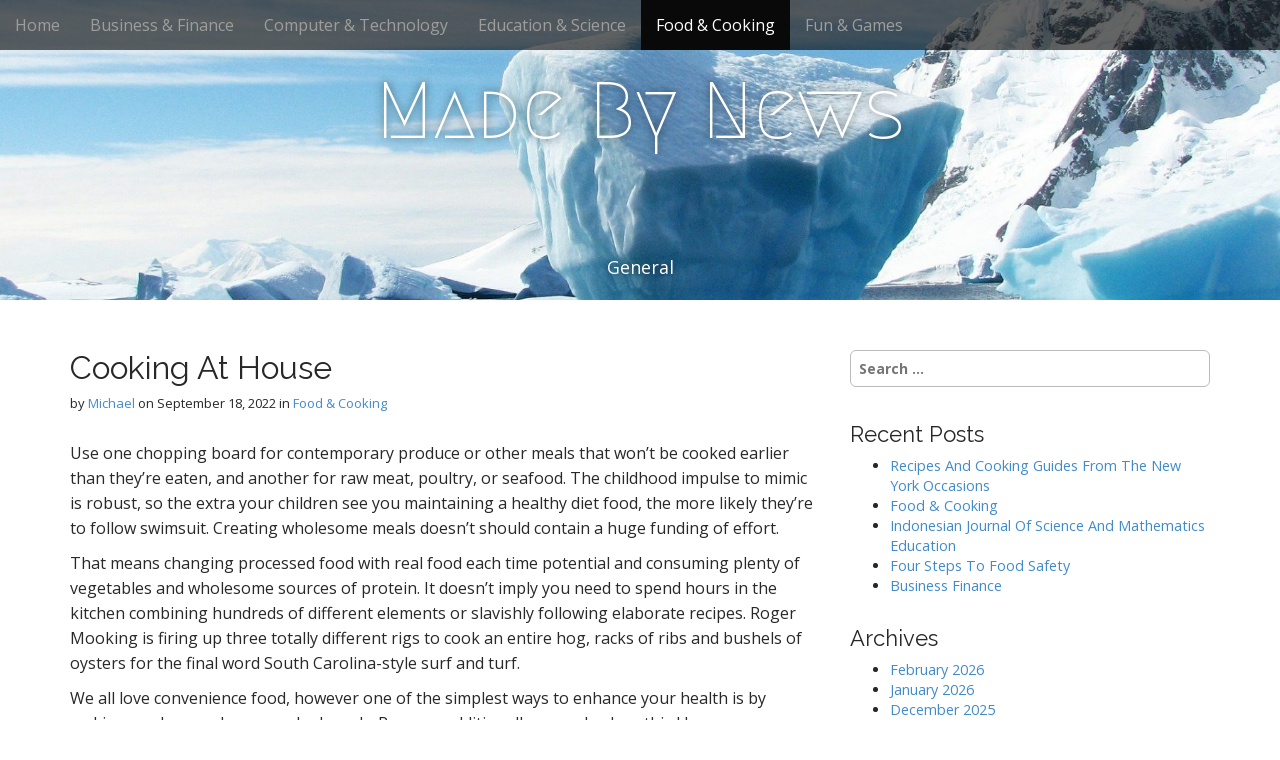

--- FILE ---
content_type: text/html; charset=UTF-8
request_url: https://portalecclesia.com/cooking-at-house/
body_size: 8702
content:
<!DOCTYPE html>
<html lang="en-US">
<head>
	<meta charset="UTF-8">
	<meta name="viewport" content="width=device-width, initial-scale=1.0">
	<link rel="profile" href="https://gmpg.org/xfn/11">
	<link rel="pingback" href="https://portalecclesia.com/xmlrpc.php">
	<meta name='robots' content='index, follow, max-image-preview:large, max-snippet:-1, max-video-preview:-1' />

	<!-- This site is optimized with the Yoast SEO plugin v26.5 - https://yoast.com/wordpress/plugins/seo/ -->
	<title>Cooking At House - Made By News</title>
	<link rel="canonical" href="https://portalecclesia.com/cooking-at-house/" />
	<meta property="og:locale" content="en_US" />
	<meta property="og:type" content="article" />
	<meta property="og:title" content="Cooking At House - Made By News" />
	<meta property="og:description" content="Use one chopping board for contemporary produce or other meals that won’t be cooked earlier than they’re eaten, and another for raw meat, poultry, or seafood. The childhood impulse to mimic is robust, so the extra your children see you maintaining a healthy diet food, the more likely they&#8217;re to follow swimsuit. Creating wholesome meals doesn’t should contain a huge&hellip;" />
	<meta property="og:url" content="https://portalecclesia.com/cooking-at-house/" />
	<meta property="og:site_name" content="Made By News" />
	<meta property="article:published_time" content="2022-09-18T20:27:37+00:00" />
	<meta name="author" content="Michael" />
	<meta name="twitter:card" content="summary_large_image" />
	<meta name="twitter:label1" content="Written by" />
	<meta name="twitter:data1" content="Michael" />
	<meta name="twitter:label2" content="Est. reading time" />
	<meta name="twitter:data2" content="3 minutes" />
	<script type="application/ld+json" class="yoast-schema-graph">{"@context":"https://schema.org","@graph":[{"@type":"WebPage","@id":"https://portalecclesia.com/cooking-at-house/","url":"https://portalecclesia.com/cooking-at-house/","name":"Cooking At House - Made By News","isPartOf":{"@id":"https://portalecclesia.com/#website"},"datePublished":"2022-09-18T20:27:37+00:00","author":{"@id":"https://portalecclesia.com/#/schema/person/8627ae37f4f4f5b2587243861fe2ce03"},"breadcrumb":{"@id":"https://portalecclesia.com/cooking-at-house/#breadcrumb"},"inLanguage":"en-US","potentialAction":[{"@type":"ReadAction","target":["https://portalecclesia.com/cooking-at-house/"]}]},{"@type":"BreadcrumbList","@id":"https://portalecclesia.com/cooking-at-house/#breadcrumb","itemListElement":[{"@type":"ListItem","position":1,"name":"Home","item":"https://portalecclesia.com/"},{"@type":"ListItem","position":2,"name":"Cooking At House"}]},{"@type":"WebSite","@id":"https://portalecclesia.com/#website","url":"https://portalecclesia.com/","name":"Made By News","description":"General","potentialAction":[{"@type":"SearchAction","target":{"@type":"EntryPoint","urlTemplate":"https://portalecclesia.com/?s={search_term_string}"},"query-input":{"@type":"PropertyValueSpecification","valueRequired":true,"valueName":"search_term_string"}}],"inLanguage":"en-US"},{"@type":"Person","@id":"https://portalecclesia.com/#/schema/person/8627ae37f4f4f5b2587243861fe2ce03","name":"Michael","image":{"@type":"ImageObject","inLanguage":"en-US","@id":"https://portalecclesia.com/#/schema/person/image/","url":"https://secure.gravatar.com/avatar/67a0ad7af37b25a80c3fc4ac41b4d783f32b6926470c14e85a83f6fde580f635?s=96&d=mm&r=g","contentUrl":"https://secure.gravatar.com/avatar/67a0ad7af37b25a80c3fc4ac41b4d783f32b6926470c14e85a83f6fde580f635?s=96&d=mm&r=g","caption":"Michael"},"url":"https://portalecclesia.com/author/admin/"}]}</script>
	<!-- / Yoast SEO plugin. -->


<link rel='dns-prefetch' href='//fonts.googleapis.com' />
<link rel="alternate" type="application/rss+xml" title="Made By News &raquo; Feed" href="https://portalecclesia.com/feed/" />
<link rel="alternate" title="oEmbed (JSON)" type="application/json+oembed" href="https://portalecclesia.com/wp-json/oembed/1.0/embed?url=https%3A%2F%2Fportalecclesia.com%2Fcooking-at-house%2F" />
<link rel="alternate" title="oEmbed (XML)" type="text/xml+oembed" href="https://portalecclesia.com/wp-json/oembed/1.0/embed?url=https%3A%2F%2Fportalecclesia.com%2Fcooking-at-house%2F&#038;format=xml" />
<style id='wp-img-auto-sizes-contain-inline-css' type='text/css'>
img:is([sizes=auto i],[sizes^="auto," i]){contain-intrinsic-size:3000px 1500px}
/*# sourceURL=wp-img-auto-sizes-contain-inline-css */
</style>

<style id='wp-emoji-styles-inline-css' type='text/css'>

	img.wp-smiley, img.emoji {
		display: inline !important;
		border: none !important;
		box-shadow: none !important;
		height: 1em !important;
		width: 1em !important;
		margin: 0 0.07em !important;
		vertical-align: -0.1em !important;
		background: none !important;
		padding: 0 !important;
	}
/*# sourceURL=wp-emoji-styles-inline-css */
</style>
<link rel='stylesheet' id='arcade-basic-stylesheet-css' href='https://portalecclesia.com/wp-content/themes/arcade-basic/style.css' type='text/css' media='all' />
<link rel='stylesheet' id='arcade-basic-fonts-css' href='//fonts.googleapis.com/css?family=Megrim|Raleway|Open+Sans:400,400italic,700,700italic' type='text/css' media='all' />
<link rel='stylesheet' id='font-awesome-css' href='https://portalecclesia.com/wp-content/themes/arcade-basic/library/css/font-awesome.css' type='text/css' media='all' />
<script type="text/javascript" src="https://portalecclesia.com/wp-includes/js/jquery/jquery.min.js" id="jquery-core-js"></script>
<script type="text/javascript" src="https://portalecclesia.com/wp-includes/js/jquery/jquery-migrate.min.js" id="jquery-migrate-js"></script>
<link rel="https://api.w.org/" href="https://portalecclesia.com/wp-json/" /><link rel="alternate" title="JSON" type="application/json" href="https://portalecclesia.com/wp-json/wp/v2/posts/13377" /><link rel="EditURI" type="application/rsd+xml" title="RSD" href="https://portalecclesia.com/xmlrpc.php?rsd" />
<meta name="generator" content="WordPress 6.9" />
<link rel='shortlink' href='https://portalecclesia.com/?p=13377' />
<!-- MagenetMonetization V: 1.0.29.3--><!-- MagenetMonetization 1 --><!-- MagenetMonetization 1.1 --><style>
.container { max-width: 1170px; }
</style>
	<link rel="icon" href="https://portalecclesia.com/wp-content/uploads/2020/07/cropped-iceberg-404966_1920-2-32x32.jpg" sizes="32x32" />
<link rel="icon" href="https://portalecclesia.com/wp-content/uploads/2020/07/cropped-iceberg-404966_1920-2-192x192.jpg" sizes="192x192" />
<link rel="apple-touch-icon" href="https://portalecclesia.com/wp-content/uploads/2020/07/cropped-iceberg-404966_1920-2-180x180.jpg" />
<meta name="msapplication-TileImage" content="https://portalecclesia.com/wp-content/uploads/2020/07/cropped-iceberg-404966_1920-2-270x270.jpg" />
</head>
<body class="wp-singular post-template-default single single-post postid-13377 single-format-standard wp-theme-arcade-basic no-fittext basic">

	<div id="page">

		<header id="header">
			<nav id="site-navigation" class="navbar navbar-inverse navbar-fixed-top" role="navigation">
				<h3 class="sr-only">Main menu</h3>
				<a class="sr-only" href="#primary" title="Skip to content">Skip to content</a>

				<div class="navbar-header">
					<button type="button" class="navbar-toggle" data-toggle="collapse" data-target=".navbar-collapse">
				        <span class="icon-bar"></span>
				        <span class="icon-bar"></span>
				        <span class="icon-bar"></span>
				    </button>
				</div>

				<div class="collapse navbar-collapse">
					<ul id="menu-top-menu" class="nav navbar-nav"><li id="menu-item-19" class="menu-item menu-item-type-custom menu-item-object-custom menu-item-home menu-item-19"><a href="https://portalecclesia.com">Home</a></li>
<li id="menu-item-737" class="menu-item menu-item-type-taxonomy menu-item-object-category menu-item-737"><a href="https://portalecclesia.com/category/business-finance/">Business &#038; Finance</a></li>
<li id="menu-item-738" class="menu-item menu-item-type-taxonomy menu-item-object-category menu-item-738"><a href="https://portalecclesia.com/category/computer-technology/">Computer &#038; Technology</a></li>
<li id="menu-item-739" class="menu-item menu-item-type-taxonomy menu-item-object-category menu-item-739"><a href="https://portalecclesia.com/category/education-science/">Education &#038; Science</a></li>
<li id="menu-item-740" class="menu-item menu-item-type-taxonomy menu-item-object-category current-post-ancestor current-menu-parent current-post-parent active menu-item-740"><a href="https://portalecclesia.com/category/food-cooking/">Food &#038; Cooking</a></li>
<li id="menu-item-741" class="menu-item menu-item-type-taxonomy menu-item-object-category menu-item-741"><a href="https://portalecclesia.com/category/fun-games/">Fun &#038; Games</a></li>
</ul>				</div>
			</nav><!-- #site-navigation -->

			 <div class="title-card-wrapper">
                <div class="title-card">
    				<div id="site-meta">
						    					<div id="site-title">
    						<a href="https://portalecclesia.com" title="Made By News" rel="home">Made By News</a>
    					</div>

    					
    					<div id="site-description" class="margin-top">
    						General    					</div>
						    					<a href="#" id="more-site" class="btn btn-default btn-lg">See More</a>
    				</div>

    							<img class="header-img" src="https://portalecclesia.com/wp-content/uploads/2020/08/cropped-iceberg-404966_1920-3.jpg" alt="" />
							</div>
			</div>

		</header>

		<main>
	<div class="container">
		<div class="row">
			<div id="primary" class="col-md-8 hfeed">
				
						<article id="post-13377" class="clearfix post-13377 post type-post status-publish format-standard hentry category-food-cooking tag-cooking tag-house xfolkentry">
		
	<h1 class="entry-title">Cooking At House</h1>
		<div class="entry-meta">
		by <span class="vcard author"><span class="fn"><a href="https://portalecclesia.com/author/admin/" title="Posts by Michael" rel="author">Michael</a></span></span>&nbsp;on&nbsp;<a href="https://portalecclesia.com/cooking-at-house/" class="time"><time class="date published updated" datetime="2022-09-18">September 18, 2022</time></a>&nbsp;in&nbsp;<a href="https://portalecclesia.com/category/food-cooking/" rel="category tag">Food &amp; Cooking</a>	</div>
	
	    <div class="entry-content description clearfix">
		    <p>Use one chopping board for contemporary produce or other meals that won’t be cooked earlier than they’re eaten, and another for raw meat, poultry, or seafood. The childhood impulse to mimic is robust, so the extra your children see you maintaining a healthy diet food, the more likely they&#8217;re to follow swimsuit. Creating wholesome meals doesn’t should contain a huge funding of effort.</p>
<p>That means changing processed food with real food each time potential and consuming plenty of vegetables and wholesome sources of protein. It doesn’t imply you need to spend hours in the kitchen combining hundreds of different elements or slavishly following elaborate recipes. Roger Mooking is firing up three totally different rigs to cook an entire hog, racks of ribs and bushels of oysters for the final word South Carolina-style surf and turf.</p>
<p>We all love convenience food, however one of the simplest ways to enhance your health is by making ready more home-cooked meals. Romano additionally namechecks a third base sauce, additionally nicely suited to rice, salmorreta, which consists of garlic, parsley and tomatoes blitzed with rehydrated ñora peppers for additional punch. For paella, he slow cooks veg , then provides rice and toasts, transferring it around continually, earlier than stirring in the salmorreta. Add two cups of stock per cup of rice, in addition to slightly more if you add pimentón, he advises, so it doesn’t catch and burn. Agriculture was invented independently at different places and instances around the globe, as individuals discovered to domesticate local crops and animals and commenced to live a settled life. Roger&#8217;s learning to rig up and roast entire animals with some actually wild strategies.</p>
<p>Our finest suggestions for consuming thoughtfully and dwelling joyfully, right in your inbox. If you&#8217;re at an workplace or shared network, you presumably can ask the network administrator to run a scan across the network in search of misconfigured or infected units. Get recipes, tips and NYT particular offers delivered to your inbox. Express your love with handmade Valentine&#8217;s crafts like paper cards, reward ideas, and decorations.</p>
<p>The cookware you helped us create is 25% off—but only for two days. Get recipes, tips and NYT special offers delivered straight to your inbox. From what you eat to the way you spend your free time, these fairly easy habits can have a large effect on your overall well-being.</p>
<p>Chef Roger Mooking sees that every thing is larger in Texas, first assembly Pit Master Levi Goode at Armadillo Palace in Houston. On Levi&#8217;s customized rotisserie trailer, they roast a 250-pound facet of beef. Then at Cured restaurant in San Antonio, Roger and chef/owner Steve McHugh slow-roast a 230-pound hog in a large outside cinder block pit.</p>
<p>But convenience and processed food can take a major toll in your temper and well being. Like all TCS meals, if meat isn’t cooked to the right temperature, not all foodborne pathogens may be killed. Some may get pleasure from bragging that they like their burger to be “still mooing” when it arrives — and it’s OK to serve undercooked meat so long as you show a shopper advisory.</p>
	    </div><!-- .entry-content -->
	    	<footer class="clearfix">
	    <p class="tags"><i class="fa fa-tags"></i> <span>Tags:</span><a href="https://portalecclesia.com/tag/cooking/" rel="tag">cooking</a> <a href="https://portalecclesia.com/tag/house/" rel="tag">house</a></p>	</footer><!-- .entry -->
	</article><!-- #post-13377 -->
					<div id="posts-pagination" class="clearfix">
						<h3 class="sr-only">Post navigation</h3>
						<div class="previous pull-left"><a href="https://portalecclesia.com/international-journal-of-education-and-science/" rel="prev">&larr; International Journal Of Education And Science</a></div>
						<div class="next pull-right"><a href="https://portalecclesia.com/worldwide-journal-of-education-and-science-3/" rel="next">Worldwide Journal Of Education And Science &rarr;</a></div>
					</div><!-- #posts-pagination -->

					
							</div>
			<!-- MagenetMonetization 4 -->	<div id="secondary" class="col-md-4" role="complementary">
		<!-- MagenetMonetization 5 --><aside id="search-2" class="widget widget_search"><form role="search" method="get" class="search-form" action="https://portalecclesia.com/">
				<label>
					<span class="screen-reader-text">Search for:</span>
					<input type="search" class="search-field" placeholder="Search &hellip;" value="" name="s" />
				</label>
				<input type="submit" class="search-submit" value="Search" />
			</form></aside><!-- MagenetMonetization 5 -->
		<aside id="recent-posts-2" class="widget widget_recent_entries">
		<h3 class="widget-title">Recent Posts</h3>
		<ul>
											<li>
					<a href="https://portalecclesia.com/recipes-and-cooking-guides-from-the-new-york-occasions/">Recipes And Cooking Guides From The New York Occasions</a>
									</li>
											<li>
					<a href="https://portalecclesia.com/food-cooking/">Food &#038; Cooking</a>
									</li>
											<li>
					<a href="https://portalecclesia.com/indonesian-journal-of-science-and-mathematics-education-2/">Indonesian Journal Of Science And Mathematics Education</a>
									</li>
											<li>
					<a href="https://portalecclesia.com/four-steps-to-food-safety-2/">Four Steps To Food Safety</a>
									</li>
											<li>
					<a href="https://portalecclesia.com/business-finance-13/">Business Finance</a>
									</li>
					</ul>

		</aside><!-- MagenetMonetization 5 --><aside id="archives-2" class="widget widget_archive"><h3 class="widget-title">Archives</h3>
			<ul>
					<li><a href='https://portalecclesia.com/2026/02/'>February 2026</a></li>
	<li><a href='https://portalecclesia.com/2026/01/'>January 2026</a></li>
	<li><a href='https://portalecclesia.com/2025/12/'>December 2025</a></li>
	<li><a href='https://portalecclesia.com/2025/11/'>November 2025</a></li>
	<li><a href='https://portalecclesia.com/2025/10/'>October 2025</a></li>
	<li><a href='https://portalecclesia.com/2025/09/'>September 2025</a></li>
	<li><a href='https://portalecclesia.com/2025/08/'>August 2025</a></li>
	<li><a href='https://portalecclesia.com/2025/07/'>July 2025</a></li>
	<li><a href='https://portalecclesia.com/2025/06/'>June 2025</a></li>
	<li><a href='https://portalecclesia.com/2025/05/'>May 2025</a></li>
	<li><a href='https://portalecclesia.com/2025/04/'>April 2025</a></li>
	<li><a href='https://portalecclesia.com/2025/03/'>March 2025</a></li>
	<li><a href='https://portalecclesia.com/2025/02/'>February 2025</a></li>
	<li><a href='https://portalecclesia.com/2025/01/'>January 2025</a></li>
	<li><a href='https://portalecclesia.com/2024/12/'>December 2024</a></li>
	<li><a href='https://portalecclesia.com/2024/11/'>November 2024</a></li>
	<li><a href='https://portalecclesia.com/2024/10/'>October 2024</a></li>
	<li><a href='https://portalecclesia.com/2024/09/'>September 2024</a></li>
	<li><a href='https://portalecclesia.com/2024/08/'>August 2024</a></li>
	<li><a href='https://portalecclesia.com/2024/07/'>July 2024</a></li>
	<li><a href='https://portalecclesia.com/2024/06/'>June 2024</a></li>
	<li><a href='https://portalecclesia.com/2024/05/'>May 2024</a></li>
	<li><a href='https://portalecclesia.com/2024/04/'>April 2024</a></li>
	<li><a href='https://portalecclesia.com/2024/03/'>March 2024</a></li>
	<li><a href='https://portalecclesia.com/2024/02/'>February 2024</a></li>
	<li><a href='https://portalecclesia.com/2024/01/'>January 2024</a></li>
	<li><a href='https://portalecclesia.com/2023/12/'>December 2023</a></li>
	<li><a href='https://portalecclesia.com/2023/11/'>November 2023</a></li>
	<li><a href='https://portalecclesia.com/2023/10/'>October 2023</a></li>
	<li><a href='https://portalecclesia.com/2023/09/'>September 2023</a></li>
	<li><a href='https://portalecclesia.com/2023/08/'>August 2023</a></li>
	<li><a href='https://portalecclesia.com/2023/07/'>July 2023</a></li>
	<li><a href='https://portalecclesia.com/2023/06/'>June 2023</a></li>
	<li><a href='https://portalecclesia.com/2023/05/'>May 2023</a></li>
	<li><a href='https://portalecclesia.com/2023/04/'>April 2023</a></li>
	<li><a href='https://portalecclesia.com/2023/03/'>March 2023</a></li>
	<li><a href='https://portalecclesia.com/2023/02/'>February 2023</a></li>
	<li><a href='https://portalecclesia.com/2023/01/'>January 2023</a></li>
	<li><a href='https://portalecclesia.com/2022/12/'>December 2022</a></li>
	<li><a href='https://portalecclesia.com/2022/11/'>November 2022</a></li>
	<li><a href='https://portalecclesia.com/2022/10/'>October 2022</a></li>
	<li><a href='https://portalecclesia.com/2022/09/'>September 2022</a></li>
	<li><a href='https://portalecclesia.com/2022/08/'>August 2022</a></li>
	<li><a href='https://portalecclesia.com/2022/07/'>July 2022</a></li>
	<li><a href='https://portalecclesia.com/2022/06/'>June 2022</a></li>
	<li><a href='https://portalecclesia.com/2022/05/'>May 2022</a></li>
	<li><a href='https://portalecclesia.com/2022/04/'>April 2022</a></li>
	<li><a href='https://portalecclesia.com/2022/03/'>March 2022</a></li>
	<li><a href='https://portalecclesia.com/2022/02/'>February 2022</a></li>
	<li><a href='https://portalecclesia.com/2022/01/'>January 2022</a></li>
	<li><a href='https://portalecclesia.com/2021/12/'>December 2021</a></li>
	<li><a href='https://portalecclesia.com/2021/11/'>November 2021</a></li>
	<li><a href='https://portalecclesia.com/2021/10/'>October 2021</a></li>
	<li><a href='https://portalecclesia.com/2021/09/'>September 2021</a></li>
	<li><a href='https://portalecclesia.com/2021/08/'>August 2021</a></li>
	<li><a href='https://portalecclesia.com/2021/07/'>July 2021</a></li>
	<li><a href='https://portalecclesia.com/2021/06/'>June 2021</a></li>
	<li><a href='https://portalecclesia.com/2021/05/'>May 2021</a></li>
	<li><a href='https://portalecclesia.com/2021/04/'>April 2021</a></li>
	<li><a href='https://portalecclesia.com/2021/03/'>March 2021</a></li>
	<li><a href='https://portalecclesia.com/2021/02/'>February 2021</a></li>
	<li><a href='https://portalecclesia.com/2021/01/'>January 2021</a></li>
	<li><a href='https://portalecclesia.com/2020/12/'>December 2020</a></li>
	<li><a href='https://portalecclesia.com/2020/11/'>November 2020</a></li>
	<li><a href='https://portalecclesia.com/2020/10/'>October 2020</a></li>
	<li><a href='https://portalecclesia.com/2020/09/'>September 2020</a></li>
	<li><a href='https://portalecclesia.com/2020/08/'>August 2020</a></li>
	<li><a href='https://portalecclesia.com/2020/07/'>July 2020</a></li>
	<li><a href='https://portalecclesia.com/2020/06/'>June 2020</a></li>
	<li><a href='https://portalecclesia.com/2020/05/'>May 2020</a></li>
	<li><a href='https://portalecclesia.com/2020/04/'>April 2020</a></li>
	<li><a href='https://portalecclesia.com/2020/03/'>March 2020</a></li>
	<li><a href='https://portalecclesia.com/2020/02/'>February 2020</a></li>
	<li><a href='https://portalecclesia.com/2020/01/'>January 2020</a></li>
	<li><a href='https://portalecclesia.com/2019/12/'>December 2019</a></li>
	<li><a href='https://portalecclesia.com/2019/11/'>November 2019</a></li>
	<li><a href='https://portalecclesia.com/2019/10/'>October 2019</a></li>
	<li><a href='https://portalecclesia.com/2019/09/'>September 2019</a></li>
	<li><a href='https://portalecclesia.com/2019/08/'>August 2019</a></li>
	<li><a href='https://portalecclesia.com/2019/07/'>July 2019</a></li>
	<li><a href='https://portalecclesia.com/2019/06/'>June 2019</a></li>
	<li><a href='https://portalecclesia.com/2019/05/'>May 2019</a></li>
	<li><a href='https://portalecclesia.com/2019/04/'>April 2019</a></li>
	<li><a href='https://portalecclesia.com/2019/03/'>March 2019</a></li>
	<li><a href='https://portalecclesia.com/2019/02/'>February 2019</a></li>
	<li><a href='https://portalecclesia.com/2019/01/'>January 2019</a></li>
	<li><a href='https://portalecclesia.com/2018/12/'>December 2018</a></li>
	<li><a href='https://portalecclesia.com/2018/11/'>November 2018</a></li>
	<li><a href='https://portalecclesia.com/2018/10/'>October 2018</a></li>
	<li><a href='https://portalecclesia.com/2018/09/'>September 2018</a></li>
	<li><a href='https://portalecclesia.com/2018/08/'>August 2018</a></li>
	<li><a href='https://portalecclesia.com/2018/07/'>July 2018</a></li>
	<li><a href='https://portalecclesia.com/2018/06/'>June 2018</a></li>
	<li><a href='https://portalecclesia.com/2018/05/'>May 2018</a></li>
	<li><a href='https://portalecclesia.com/2018/04/'>April 2018</a></li>
	<li><a href='https://portalecclesia.com/2018/03/'>March 2018</a></li>
	<li><a href='https://portalecclesia.com/2018/02/'>February 2018</a></li>
	<li><a href='https://portalecclesia.com/2018/01/'>January 2018</a></li>
	<li><a href='https://portalecclesia.com/2017/12/'>December 2017</a></li>
	<li><a href='https://portalecclesia.com/2017/11/'>November 2017</a></li>
	<li><a href='https://portalecclesia.com/2017/10/'>October 2017</a></li>
	<li><a href='https://portalecclesia.com/2017/09/'>September 2017</a></li>
	<li><a href='https://portalecclesia.com/2017/08/'>August 2017</a></li>
	<li><a href='https://portalecclesia.com/2017/07/'>July 2017</a></li>
	<li><a href='https://portalecclesia.com/2017/06/'>June 2017</a></li>
	<li><a href='https://portalecclesia.com/2017/05/'>May 2017</a></li>
	<li><a href='https://portalecclesia.com/2017/04/'>April 2017</a></li>
	<li><a href='https://portalecclesia.com/2017/03/'>March 2017</a></li>
	<li><a href='https://portalecclesia.com/2017/02/'>February 2017</a></li>
	<li><a href='https://portalecclesia.com/2017/01/'>January 2017</a></li>
			</ul>

			</aside><!-- MagenetMonetization 5 --><aside id="categories-2" class="widget widget_categories"><h3 class="widget-title">Categories</h3>
			<ul>
					<li class="cat-item cat-item-1406"><a href="https://portalecclesia.com/category/art-music/">Art &amp; Music</a>
</li>
	<li class="cat-item cat-item-544"><a href="https://portalecclesia.com/category/business-finance/">Business &amp; Finance</a>
</li>
	<li class="cat-item cat-item-1404"><a href="https://portalecclesia.com/category/car-automotive/">Car &amp; Automotive</a>
</li>
	<li class="cat-item cat-item-543"><a href="https://portalecclesia.com/category/computer-technology/">Computer &amp; Technology</a>
</li>
	<li class="cat-item cat-item-542"><a href="https://portalecclesia.com/category/education-science/">Education &amp; Science</a>
</li>
	<li class="cat-item cat-item-541"><a href="https://portalecclesia.com/category/food-cooking/">Food &amp; Cooking</a>
</li>
	<li class="cat-item cat-item-540"><a href="https://portalecclesia.com/category/fun-games/">Fun &amp; Games</a>
</li>
	<li class="cat-item cat-item-1"><a href="https://portalecclesia.com/category/general/">General</a>
</li>
	<li class="cat-item cat-item-1445"><a href="https://portalecclesia.com/category/health-fitness/">Health &amp; Fitness</a>
</li>
	<li class="cat-item cat-item-1405"><a href="https://portalecclesia.com/category/home-improvement-real-estate/">Home Improvement &amp; Real Estate</a>
</li>
			</ul>

			</aside><!-- MagenetMonetization 5 --><aside id="nav_menu-4" class="widget widget_nav_menu"><div class="menu-side-bar-container"><ul id="menu-side-bar" class="menu"><li id="menu-item-104" class="menu-item menu-item-type-post_type menu-item-object-page menu-item-104"><a href="https://portalecclesia.com/advertise-here/">Advertise here</a></li>
<li id="menu-item-102" class="menu-item menu-item-type-post_type menu-item-object-page menu-item-102"><a href="https://portalecclesia.com/contact-us/">Contact Us</a></li>
<li id="menu-item-103" class="menu-item menu-item-type-post_type menu-item-object-page menu-item-103"><a href="https://portalecclesia.com/disclosure-policy/">Disclosure Policy</a></li>
<li id="menu-item-101" class="menu-item menu-item-type-post_type menu-item-object-page menu-item-101"><a href="https://portalecclesia.com/sitemap/">Sitemap</a></li>
</ul></div></aside><!-- MagenetMonetization 5 --><aside id="calendar-2" class="widget widget_calendar"><div id="calendar_wrap" class="calendar_wrap"><table id="wp-calendar" class="wp-calendar-table">
	<caption>February 2026</caption>
	<thead>
	<tr>
		<th scope="col" aria-label="Monday">M</th>
		<th scope="col" aria-label="Tuesday">T</th>
		<th scope="col" aria-label="Wednesday">W</th>
		<th scope="col" aria-label="Thursday">T</th>
		<th scope="col" aria-label="Friday">F</th>
		<th scope="col" aria-label="Saturday">S</th>
		<th scope="col" aria-label="Sunday">S</th>
	</tr>
	</thead>
	<tbody>
	<tr>
		<td colspan="6" class="pad">&nbsp;</td><td>1</td>
	</tr>
	<tr>
		<td id="today"><a href="https://portalecclesia.com/2026/02/02/" aria-label="Posts published on February 2, 2026">2</a></td><td>3</td><td>4</td><td>5</td><td>6</td><td>7</td><td>8</td>
	</tr>
	<tr>
		<td>9</td><td>10</td><td>11</td><td>12</td><td>13</td><td>14</td><td>15</td>
	</tr>
	<tr>
		<td>16</td><td>17</td><td>18</td><td>19</td><td>20</td><td>21</td><td>22</td>
	</tr>
	<tr>
		<td>23</td><td>24</td><td>25</td><td>26</td><td>27</td><td>28</td>
		<td class="pad" colspan="1">&nbsp;</td>
	</tr>
	</tbody>
	</table><nav aria-label="Previous and next months" class="wp-calendar-nav">
		<span class="wp-calendar-nav-prev"><a href="https://portalecclesia.com/2026/01/">&laquo; Jan</a></span>
		<span class="pad">&nbsp;</span>
		<span class="wp-calendar-nav-next">&nbsp;</span>
	</nav></div></aside><!-- MagenetMonetization 5 -->	</div><!-- #secondary.widget-area -->		</div>
	</div>

<!-- wmm d -->	</main><!-- main -->

	<footer id="footer" role="contentinfo">
		<div id="footer-content" class="container">
			<div class="row">
				<div class="copyright col-lg-12">
					<span class="pull-left">Copyright &copy; 2026  <a href="https://portalecclesia.com">Made By News</a>. All Rights Reserved.</span>
					<span class="credit-link pull-right"><i class="fa fa-leaf"></i>The Arcade Basic Theme by <a href="https://themes.bavotasan.com/themes/arcade">bavotasan.com</a>.</span>
				</div><!-- .col-lg-12 -->
			</div><!-- .row -->
		</div><!-- #footer-content.container -->
	</footer><!-- #footer -->
</div><!-- #page -->

<script type="speculationrules">
{"prefetch":[{"source":"document","where":{"and":[{"href_matches":"/*"},{"not":{"href_matches":["/wp-*.php","/wp-admin/*","/wp-content/uploads/*","/wp-content/*","/wp-content/plugins/*","/wp-content/themes/arcade-basic/*","/*\\?(.+)"]}},{"not":{"selector_matches":"a[rel~=\"nofollow\"]"}},{"not":{"selector_matches":".no-prefetch, .no-prefetch a"}}]},"eagerness":"conservative"}]}
</script>
<script type="text/javascript" src="https://portalecclesia.com/wp-content/themes/arcade-basic/library/js/bootstrap.min.js" id="bootstrap-js"></script>
<script type="text/javascript" src="https://portalecclesia.com/wp-content/themes/arcade-basic/library/js/fillsize.js" id="fillsize-js"></script>
<script type="text/javascript" src="https://portalecclesia.com/wp-content/themes/arcade-basic/library/js/jquery.arctext.js" id="arctext-js"></script>
<script type="text/javascript" id="arcade-basic-script-js-extra">
/* <![CDATA[ */
var arcade_basic_vars = {"arc":"0","fittext":""};
//# sourceURL=arcade-basic-script-js-extra
/* ]]> */
</script>
<script type="text/javascript" src="https://portalecclesia.com/wp-content/themes/arcade-basic/library/js/theme.js" id="arcade-basic-script-js"></script>
<script id="wp-emoji-settings" type="application/json">
{"baseUrl":"https://s.w.org/images/core/emoji/17.0.2/72x72/","ext":".png","svgUrl":"https://s.w.org/images/core/emoji/17.0.2/svg/","svgExt":".svg","source":{"concatemoji":"https://portalecclesia.com/wp-includes/js/wp-emoji-release.min.js"}}
</script>
<script type="module">
/* <![CDATA[ */
/*! This file is auto-generated */
const a=JSON.parse(document.getElementById("wp-emoji-settings").textContent),o=(window._wpemojiSettings=a,"wpEmojiSettingsSupports"),s=["flag","emoji"];function i(e){try{var t={supportTests:e,timestamp:(new Date).valueOf()};sessionStorage.setItem(o,JSON.stringify(t))}catch(e){}}function c(e,t,n){e.clearRect(0,0,e.canvas.width,e.canvas.height),e.fillText(t,0,0);t=new Uint32Array(e.getImageData(0,0,e.canvas.width,e.canvas.height).data);e.clearRect(0,0,e.canvas.width,e.canvas.height),e.fillText(n,0,0);const a=new Uint32Array(e.getImageData(0,0,e.canvas.width,e.canvas.height).data);return t.every((e,t)=>e===a[t])}function p(e,t){e.clearRect(0,0,e.canvas.width,e.canvas.height),e.fillText(t,0,0);var n=e.getImageData(16,16,1,1);for(let e=0;e<n.data.length;e++)if(0!==n.data[e])return!1;return!0}function u(e,t,n,a){switch(t){case"flag":return n(e,"\ud83c\udff3\ufe0f\u200d\u26a7\ufe0f","\ud83c\udff3\ufe0f\u200b\u26a7\ufe0f")?!1:!n(e,"\ud83c\udde8\ud83c\uddf6","\ud83c\udde8\u200b\ud83c\uddf6")&&!n(e,"\ud83c\udff4\udb40\udc67\udb40\udc62\udb40\udc65\udb40\udc6e\udb40\udc67\udb40\udc7f","\ud83c\udff4\u200b\udb40\udc67\u200b\udb40\udc62\u200b\udb40\udc65\u200b\udb40\udc6e\u200b\udb40\udc67\u200b\udb40\udc7f");case"emoji":return!a(e,"\ud83e\u1fac8")}return!1}function f(e,t,n,a){let r;const o=(r="undefined"!=typeof WorkerGlobalScope&&self instanceof WorkerGlobalScope?new OffscreenCanvas(300,150):document.createElement("canvas")).getContext("2d",{willReadFrequently:!0}),s=(o.textBaseline="top",o.font="600 32px Arial",{});return e.forEach(e=>{s[e]=t(o,e,n,a)}),s}function r(e){var t=document.createElement("script");t.src=e,t.defer=!0,document.head.appendChild(t)}a.supports={everything:!0,everythingExceptFlag:!0},new Promise(t=>{let n=function(){try{var e=JSON.parse(sessionStorage.getItem(o));if("object"==typeof e&&"number"==typeof e.timestamp&&(new Date).valueOf()<e.timestamp+604800&&"object"==typeof e.supportTests)return e.supportTests}catch(e){}return null}();if(!n){if("undefined"!=typeof Worker&&"undefined"!=typeof OffscreenCanvas&&"undefined"!=typeof URL&&URL.createObjectURL&&"undefined"!=typeof Blob)try{var e="postMessage("+f.toString()+"("+[JSON.stringify(s),u.toString(),c.toString(),p.toString()].join(",")+"));",a=new Blob([e],{type:"text/javascript"});const r=new Worker(URL.createObjectURL(a),{name:"wpTestEmojiSupports"});return void(r.onmessage=e=>{i(n=e.data),r.terminate(),t(n)})}catch(e){}i(n=f(s,u,c,p))}t(n)}).then(e=>{for(const n in e)a.supports[n]=e[n],a.supports.everything=a.supports.everything&&a.supports[n],"flag"!==n&&(a.supports.everythingExceptFlag=a.supports.everythingExceptFlag&&a.supports[n]);var t;a.supports.everythingExceptFlag=a.supports.everythingExceptFlag&&!a.supports.flag,a.supports.everything||((t=a.source||{}).concatemoji?r(t.concatemoji):t.wpemoji&&t.twemoji&&(r(t.twemoji),r(t.wpemoji)))});
//# sourceURL=https://portalecclesia.com/wp-includes/js/wp-emoji-loader.min.js
/* ]]> */
</script>
<div class="mads-block"></div><script defer src="https://static.cloudflareinsights.com/beacon.min.js/vcd15cbe7772f49c399c6a5babf22c1241717689176015" integrity="sha512-ZpsOmlRQV6y907TI0dKBHq9Md29nnaEIPlkf84rnaERnq6zvWvPUqr2ft8M1aS28oN72PdrCzSjY4U6VaAw1EQ==" data-cf-beacon='{"version":"2024.11.0","token":"b19f9b5464d24e75b02dd2c6be926e84","r":1,"server_timing":{"name":{"cfCacheStatus":true,"cfEdge":true,"cfExtPri":true,"cfL4":true,"cfOrigin":true,"cfSpeedBrain":true},"location_startswith":null}}' crossorigin="anonymous"></script>
</body>
</html><div class="mads-block"></div>

<!-- Page cached by LiteSpeed Cache 7.6.2 on 2026-02-02 03:10:38 -->

--- FILE ---
content_type: application/x-javascript
request_url: https://portalecclesia.com/wp-content/themes/arcade-basic/library/js/fillsize.js
body_size: 359
content:
/*! fillsize (c) 2012-2013, Rico Sta. Cruz. MIT License.
 *  http://github.com/rstacruz/jquery-stuff/tree/master/fillsize */

// Makes an element fill up its container.
//
//     $(".container").fillsize("> img");
//
// This binds a listener on window resizing to automatically scale down the
// child (`> img` in this example) just so that enough of it will be visible in
// the viewport of the container.
//
// This assumes that the container has `position: relative` (or any 'position',
// really), and `overflow: hidden`.

(function($) {
  $.fn.fillsize = function(selector) {
    var $parent = this;
    var $img;

    function resize() {
      if (!$img) $img = $parent.find(selector);

      $img.each(function() {
        if (!this.complete) return;
        var $img = $(this);

        var parent = { height: $parent.innerHeight(), width: $parent.innerWidth() };
        var imageRatio     = $img.width() / $img.height();
        var containerRatio = parent.width / parent.height;

        var css = {
          position: 'absolute',
          left: 0, top: 0, right: 'auto', bottom: 'auto'
        };

        // If image is wider than the container
        if (imageRatio > containerRatio) {
          css.left = Math.round((parent.width - imageRatio * parent.height) / 2) + 'px';
          css.width = 'auto';
          css.height = '100%';
        }

        // If the container is wider than the image
        else {
          css.top = Math.round((parent.height - (parent.width / $img.width() * $img.height())) / 2) + 'px';
          css.height = 'auto';
          css.width = '100%';
        }

        $img.css(css);
      });
    }

    // Make it happen on window resize.
    $(window).resize(resize);

    // Allow manual invocation by doing `.trigger('fillsize')` on the container.
    $(document).on('fillsize', $parent.selector, resize);

    // Resize on first load (or immediately if called after).
    $(function() {
      // If the child is an image, fill it up when image's real dimensions are
      // first determined. Needs to be .bind() because the load event will
      // bubble up.
      $(selector, $parent).bind('load', function() {
        setTimeout(resize, 25);
      });

      resize();
    });

    return this;
  };
})(jQuery);